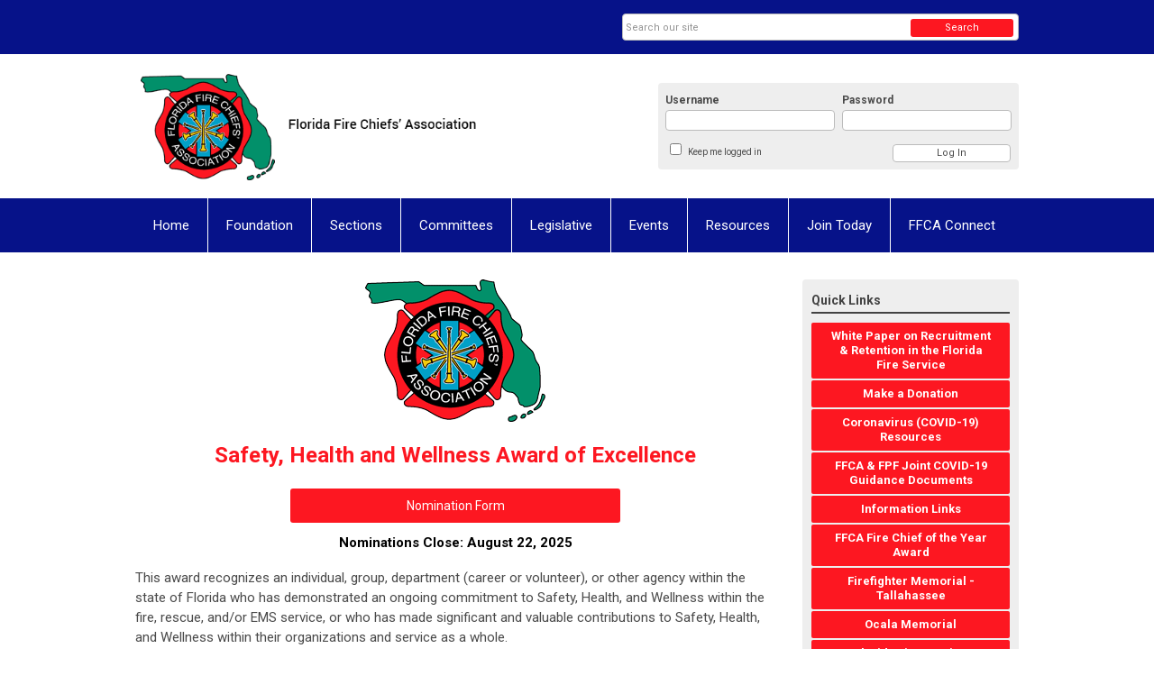

--- FILE ---
content_type: text/html; charset=utf-8
request_url: https://www.ffca.org/ffca-safety-and-health-award
body_size: 9633
content:
<!DOCTYPE html PUBLIC "-//W3C//DTD XHTML 1.0 Transitional//EN" "http://www.w3.org/TR/xhtml1/DTD/xhtml1-transitional.dtd">
<html xmlns="http://www.w3.org/1999/xhtml" xml:lang="en-us" lang="en-us" >
<head>
<link rel="stylesheet" href="https://cdn.icomoon.io/2584/MCFrontEnd/style-cf.css?p279bq">
<link href='https://fonts.googleapis.com/css?family=Roboto:400,700' rel='stylesheet' type='text/css'>
  <meta http-equiv="content-type" content="text/html; charset=utf-8" />
  <meta name="robots" content="index, follow" />
  <meta name="keywords" content="" />
  <meta name="title" content="Award-Safety and Health" />
  <meta name="author" content="Rachel Pardo" />
  <meta name="description" content="" />
  <meta name="generator" content="MemberClicks Content Management System" />
  <title>Award-Safety and Health</title>
  <link href="/templates/vinings-jt/favicon.ico" rel="shortcut icon" type="image/x-icon" />
  <style type="text/css">
    ::-webkit-input-placeholder {color:inherit; opacity: 0.6}
    :-moz-placeholder {color:inherit;opacity:0.6}
    ::-moz-placeholder {color:inherit;opacity:0.6}
    :-ms-input-placeholder {color:inherit; opacity: 0.6}
  </style>
  <script type="text/javascript" src="https://www.ffca.org/includes/js/jquery.min.js"></script>
  <script type="text/javascript" src="https://www.ffca.org/includes/js/jquery-migrate.min.js"></script>
  <script type="text/javascript">
    (function($){
      jQuery.fn.extend({
        live: function (event, callback) {
          if (this.selector) {
            jQuery(document).on(event, this.selector, callback);
          }
        },
        curCSS : function (element, attrib, val){
          $(element).css(attrib, val);
        }
      })
    })(jQuery);
  </script>
  <script type="text/javascript">jQuery.noConflict();</script>
  <script type="text/javascript" src="https://www.ffca.org/includes/js/jquery-ui-custom-elvn-fr.min.js"></script>
  <script type="text/javascript" src="https://www.ffca.org/includes/js/jQueryUIDialogInclude.js"></script>
  <script type="text/javascript" src="https://www.ffca.org/includes/js/jquery.dataTables.js"></script>
  <script type="text/javascript" src="https://www.ffca.org/includes/js/jquery.tablednd-0.5.js"></script>
  <script type="text/javascript" src="https://www.ffca.org/includes/js/json2.js"></script>
  <script type="text/javascript" src="/ui-v2/js/libs/underscore/underscore.js"></script>
  <link rel="stylesheet" href="https://www.ffca.org/includes/css/themes/base/ui.all.css" type="text/css" />
  <link rel="stylesheet" href="https://www.ffca.org/includes/css/jqueryui.css" type="text/css" />
  <link rel="stylesheet" href="https://www.ffca.org/includes/css/system-messages.css" type="text/css" />
  <script type="text/javascript" src="/plugins/system/mtupgrade/mootools.js"></script>
  <script type="text/javascript" src="/includes/js/joomla.javascript.js"></script>
  <script type="text/javascript" src="/media/system/js/caption.js"></script>
  <script type='text/javascript'>
/*<![CDATA[*/
	var jax_live_site = 'https://www.ffca.org/index.php';
	var jax_site_type = '1.5';
	var jax_token_var = 'f85e30405fdb48166d46212e53224f23';
/*]]>*/
</script><script type="text/javascript" src="https://www.ffca.org/plugins/system/pc_includes/ajax_1.3.js"></script>
  <link rel="stylesheet" href="/media/system/css/modal.css" type="text/css" />
  <script type="text/javascript" src="/media/system/js/modal.js"></script>
  <script type="text/javascript">
      window.addEvent("domready", function() {
          SqueezeBox.initialize({});
          $$("a.modal").each(function(el) {
              el.addEvent("click", function(e) {
                  new Event(e).stop();
                  SqueezeBox.fromElement(el);
              });
          });
      });
  </script>
  <script type="text/javascript">
    jQuery(document).ready(function() {
      var mcios = navigator.userAgent.toLowerCase().match(/(iphone|ipod|ipad)/);
      var supportsTouch = 'ontouchstart' in window || window.navigator.msMaxTouchPoints || navigator.userAgent.toLowerCase().match(/(iemobile)/);
      if (mcios) {
        jQuery('#bkg').addClass('mc-touch mc-ios');
      } else if (supportsTouch) {
        jQuery('#bkg').addClass('mc-touch non-ios');
      } else {
        jQuery('#bkg').addClass('mc-no-touch');
      }
      jQuery('#cToolbarNavList li:has(li)').addClass('parent');
    });
  </script>

<link rel="stylesheet" href="/templates/system/css/general.css" type="text/css" />
<link rel="stylesheet" href="/jmc-assets/nivo-slider-css/nivo-slider.css" type="text/css" />
<link rel="stylesheet" href="/jmc-assets/nivo-slider-css/nivo-themes/mc01/mc01.css" type="text/css" />
<link rel="stylesheet" href="/jmc-assets/nivo-slider-css/nivo-themes/mc02/mc02.css" type="text/css" />
<link rel="stylesheet" href="/templates/vinings-jt/css/editor.css" type="text/css" />
<!--[if lte IE 8]>
    <link rel="stylesheet" type="text/css" href="/templates/vinings-jt/css/ie8.css" />
<![endif]-->
<script type="text/javascript" src="/jmc-assets/global-js/hoverIntent.js"></script>
<script type="text/javascript" src="/jmc-assets/global-js/jquery.nivo.slider.pack.js"></script>
<script type="text/javascript">
jQuery(function(){
    jQuery('.socnets ul > li > a > span').each(function() {
        var socnetText = jQuery(this).text().toLowerCase();
        jQuery(this).addClass('icon-'+socnetText);
        jQuery(this).parent('a').addClass(socnetText);
  });
});
</script>
<script type="text/javascript">// <![CDATA[
jQuery(window).load(function() {
    jQuery('#slider').nivoSlider({
        effect: 'fade', // Specify sets like: 'fold,fade,sliceDown'
        slices: 1, // For slice animations
        boxCols: 1, // For box animations
        boxRows: 1, // For box animations
        animSpeed: 500, // Slide transition speed
        pauseTime: 5000, // How long each slide will show
        startSlide: 0, // Set starting Slide (0 index)
        directionNav: false, // Next & Prev navigation
        directionNavHide: true, // Only show on hover
        controlNav: false, // 1,2,3... navigation
        controlNavThumbs: false, // Use thumbnails for Control Nav
        pauseOnHover: true, // Stop animation while hovering
        manualAdvance: false, // Force manual transitions
        prevText: 'Prev', // Prev directionNav text
        nextText: 'Next', // Next directionNav text
        randomStart: true, // Start on a random slide
        beforeChange: function(){}, // Triggers before a slide transition
        afterChange: function(){}, // Triggers after a slide transition
        slideshowEnd: function(){}, // Triggers after all slides have been shown
        lastSlide: function(){}, // Triggers when last slide is shown
        afterLoad: function(){} // Triggers when slider has loaded
    });
});
// ]]></script>
<script type="text/javascript" src="/jmc-assets/global-js/jquery.zrssfeed-update.js"></script>
<script type="text/javascript">// <![CDATA[
jQuery(document).ready(function () {
	jQuery('#mc-blog-feed').rssfeed('http://mediatracking.com/mynewsclips/518_newsclips.xml',{
		date: false,
		header: false,
		content: false,
		limit: 4,
		readmore: false,
		titletag: 'span'
	});
});
// ]]></script>
</head>
<body id="bkg">
    <div id="viewports">
        <div id="phone-portrait"></div>
        <div id="phone-landscape"></div>
        <div id="tablet-portrait"></div>
        <div id="tablet-landscape"></div>
    </div>
    <div class="site-container">
        <div id="site-wrap">

            <div id="menu-button">
                <div class="site-width">
                    <a class="toggle-menu icon-menu" href="#">Menu</a>
                                        <a class="toggle-login" href="#">Member Login</a>
                                        <div class="mobile-menu">
                        <ul class="menu resp-menu"><li class="parent active item1"><a href="https://www.ffca.org/"><span>Home</span></a><ul><li class="item122"><a href="/about-us"><span>About Us</span></a></li><li class="item125"><a href="/board-of-directors"><span>Board of Directors</span></a></li><li class="item126"><a href="https://www.ffca.org/assets/FFCAFlash/Docs/FFCA%20Constitution%20and%20By-Laws%20Nov%2029%202021_finalized2.16.2022.pdf" target="_blank"><span>FFCA Constitution and By-Laws</span></a></li><li class="item123"><a href="https://flfca.memberclicks.net/assets/docs/2025%20FFCA%20Strategic%20Business%20Plan%20Final.pdf" target="_blank"><span>FFCA Strategic Plan</span></a></li><li class="parent active item127"><span class="separator"><span>Awards</span></span><ul><li class="parent item134"><a href="/hall-of-honor"><span>Hall of Honor</span></a></li><li class="item132"><a href="/florida-fire-ems-conference-awards"><span>Florida Fire &amp; EMS Conference Awards</span></a></li><li class="item226"><a href="/evt-of-the-year-award"><span>EVT of the Year Award</span></a></li><li class="item255"><a href="/fire-chief-of-the-year-award"><span>Fire Chief of the Year Award</span></a></li><li id="current" class="active item133"><a href="/ffca-safety-and-health-award"><span>FFCA Safety and Health Award</span></a></li></ul></li><li class="item166"><a href="/code-of-ethics"><span>Code of Ethics</span></a></li><li class="item173"><a href="/ffca-regional-map"><span>FFCA Regional Map</span></a></li><li class="item208"><a href="/ffca-past-presidents"><span>FFCA Past Presidents</span></a></li></ul></li><li class="parent item135"><a href="/foundation"><span>Foundation</span></a><ul><li class="item136"><a href="/board-of-trustees"><span>Board of Trustees</span></a></li><li class="item137"><a href="https://www.ffca.org/assets/docs/FFESF/FOUNDATION%20BYLAWS-approved%20and%20accepted%203.7.18-updated%20with%20new%20name-dgh2.5.20.pdf" target="_blank"><span>Florida Fire Chiefs' Foundation Bylaws</span></a></li><li class="item139"><a href="/scholarship"><span>Firefighter/EMT Scholarship Program</span></a></li><li class="item249"><a href="/grants"><span>Educational Grants</span></a></li></ul></li><li class="parent item129"><a href="/sections"><span>Sections</span></a><ul><li class="item154"><a href="/ems-section"><span>EMS Section</span></a></li><li class="item156"><a href="/emergency-vehicle-technicians-section"><span>Emergency Vehicle Technicians Section</span></a></li><li class="item160"><a href="/executive-leadership-development-section"><span>Executive Leadership Development Section</span></a></li><li class="item155"><a href="/search-and-rescue-section-fasar-"><span>Search and Rescue Section (FASAR)</span></a></li><li class="item157"><a href="/fire-rescue-cadets-section"><span>Fire Rescue Cadets Section</span></a></li><li class="item161"><a href="/fire-prevention-and-risk-reduction"><span>Fire Prevention and Risk Reduction Section</span></a></li><li class="item158"><a href="/hazmat-responders-section"><span>Hazmat Responders Section</span></a></li><li class="item162"><a href="/honor-guard-section"><span>Honor Guard Section</span></a></li><li class="item163"><a href="/training-and-education-section"><span>Training and Education Section</span></a></li><li class="item159"><a href="/public-information-officers-section"><span>Public Information Officers Section</span></a></li><li class="item164"><a href="/florida-volunteer-fire-officers-section"><span>Florida Combination and Volunteer Fire Officers Section</span></a></li><li class="item207"><a href="/safety-health-section"><span>Safety &amp; Health Section</span></a></li><li class="item245"><a href="https://www.ffca.org/assets/docs/Bylaws/Section%20and%20Committee%20Policy%20-%20Description%20and%20By-Laws-approved3.9.2022.pdf" target="_blank"><span>Section and Committee Policy - Description and By-Laws</span></a></li></ul></li><li class="parent item130"><a href="/committees"><span>Committees</span></a><ul><li class="item209"><a href="/competitive-bid-committee"><span>Competitive Bid</span></a></li><li class="item210"><a href="/domestic-security-resource-committee"><span>Domestic Security</span></a></li><li class="item212"><a href="/government-relations-committee"><span>Government Relations</span></a></li><li class="item213"><a href="/special-appointment-ffca-chaplain"><span>FFCA Chaplain</span></a></li><li class="item214"><a href="/statewide-emergency-response-committee"><span>Statewide Emergency</span></a></li><li class="item215"><a href="/wildland-fire-committee"><span>Wildland Fire</span></a></li><li class="item270"><a href="/women-in-the-florida-fire-service"><span>Women in the Florida Fire Service</span></a></li><li class="item246"><a href="https://www.ffca.org/assets/docs/Bylaws/Section%20and%20Committee%20Policy%20-%20Description%20and%20By-Laws-approved3.9.2022.pdf"><span>Section and Committee Policy - Description and By-Laws</span></a></li></ul></li><li class="parent item131"><a href="/legislative"><span>Legislative</span></a><ul><li class="item228"><a href="https://flfca.memberclicks.net/assets/docs/LEGISLATION/2024%20FFCA%20Legislative%20Session%20Summary%20FINAL.pdf" target="_blank"><span>2024 FFCA Legislative Session Final Report</span></a></li><li class="item175"><a href="https://votervoice.net/FFCA/Bills"><span>Legislation Being Tracked</span></a></li><li class="item150"><a href="https://votervoice.net/FFCA/Home"><span>Legislative Action Center</span></a></li><li class="item151"><a href="/key-legislative-contacts"><span>Key Legislative Contacts</span></a></li><li class="item153"><a href="/pemt-public-emergency-medical-transportation-supplemental-reimbursement-program"><span>PEMT-Public Emergency Medical Transportation Supplemental Reimbursement Program</span></a></li><li class="item266"><a href="/2023-legislative-session-recap"><span>2023 Legislative Session Recap</span></a></li></ul></li><li class="parent item142"><a href="/events"><span>Events</span></a><ul><li class="item227"><a href="/events-calendar"><span>Events Calendar</span></a></li><li class="item253"><a href="https://flfireems.com/" target="_blank"><span>Florida Fire &amp; EMS Conference</span></a></li><li class="item271"><a href="/evt"><span>EVT Training Academy</span></a></li><li class="item247"><a href="/edc"><span>Executive Development Conference</span></a></li><li class="item251"><a href="/shc"><span>Safety and Health Conference</span></a></li><li class="item257"><a href="/esli"><span>Emergency Services Leadership Institute (ESLI)</span></a></li></ul></li><li class="parent item235"><a href="/resources"><span>Resources</span></a><ul><li class="item239"><a href="/covid-19-resources"><span>COVID-19 Resources</span></a></li><li class="item237"><a href="/lexipol"><span>Lexipol Training and Resources</span></a></li><li class="item236"><a href="/resource-articles"><span>Resource Articles</span></a></li><li class="item242"><a href="https://www.flsheriffs.org/law-enforcement-programs/cooperative-purchasing-program" target="_blank"><span>Cooperative Purchasing Program</span></a></li><li class="item244"><a href="/advertising-opportunities"><span>Advertising Opportunities</span></a></li><li class="item272"><a href="https://cmdgifts.com/collections/ffca " target="_blank"><span>FFCA Online Store</span></a></li></ul></li><li class="parent item143"><a href="/join-today"><span>Join Today</span></a><ul><li class="item144"><a href="/ffca-membership"><span>FFCA Membership</span></a></li><li class="item145"><a href="/corporate-membership"><span>Corporate Membership</span></a></li></ul></li><li class="item254"><a href="https://ffca.tradewing.com/" target="_blank"><span>FFCA Connect</span></a></li></ul>
                        
                    </div>
                    <div class="clarence"></div>
                </div>
            </div>

            <div id="header" class="header-top-bar">
                <div class="site-width">
                    <div class="mc-logo-link"><a title="Florida Fire Chief's Association" href="/"><img title="" src="/assets/site/flfca-logo.png" alt="" align="" hspace="" vspace="" /></a></div>
                                        <div class="login-container">		<div class="moduletable mc-login">
		            <!-- >>> Modules Anywhere >>> -->
			<div id="form-login">
			<div class="mc-new-login-errorMessage" style="display: none;"></div>
			<p id="form-login-username">
				<label for="modlgn_username">Username</label>
				<input type="text" id="modlgn_username" class="inputbox mc-new-login-username" name="username" alt="username" size="18" autocorrect="off" autocapitalize="off" autocomplete="off" spellcheck="false">
			</p>
	
			<p id="form-login-password">
				<label for="modlgn_passwd">Password</label>
				<input type="password" id="modlgn_passwd" class="inputbox mc-new-login-password" name="passwd" alt="password" size="18" autocorrect="off" autocapitalize="off" autocomplete="off" spellcheck="false">
			</p>

			<p id="form-login-remember">
				<input type="checkbox" id="modlgn_keepMeLoggedIn" class="inputCheckbox mc-new-login-keepMeLoggedIn"/>
				<label for="modlgn_keepMeLoggedIn">Keep me logged in</label>
			</p>
	
			<input type="button" class="button mc-new-login-button" value="Log In" />
		</div>

		<script>
		(function() {
			var closeStyling = document.createElement("style");
			closeStyling.innerHTML += ".mc-new-login-errorMessage {  position: absolute; background-color: #FFDDDD; border: 1px solid red; padding: 25px; width: 80%; height: 80%; box-sizing: border-box; top: 10%; left: 10%; text-align: center; }";
			closeStyling.innerHTML += "#header .mc-new-login-errorMessage { height: 100%; width: 100%; top: 0px; left: 0px; z-index: 1; font-size: 12px; padding: 0px; padding-right: 15px; }";
			closeStyling.innerHTML += ".mc-new-login-errorMessage::after { content: 'x'; position: absolute; top: 0px; right: 5px; font-size: 20px; cursor: pointer; }";
			document.head.appendChild(closeStyling);

			if (window.newLoginCount === undefined) {
				window.newLoginCount = 0;
			} else {
				window.newLoginCount++;
			}
			
			window._MCLoginAuthenticationInProgress = false;

			var thisCount = window.newLoginCount;
			var loginButton = document.getElementsByClassName('mc-new-login-button')[thisCount];
			var usernameField = document.getElementsByClassName('mc-new-login-username')[thisCount];
			var passwordField = document.getElementsByClassName('mc-new-login-password')[thisCount];
			var keepMeLoggedInCheckbox = document.getElementsByClassName('mc-new-login-keepMeLoggedIn')[thisCount];
			var errorMessageBox = document.getElementsByClassName('mc-new-login-errorMessage')[thisCount];

			loginButton.addEventListener("click", loginClickHandler);
			usernameField.addEventListener("keydown", keydownHandler);
			passwordField.addEventListener("keydown", keydownHandler);
			errorMessageBox.addEventListener("click", function () { setMessage(); });

			function keydownHandler(event) {
				var key = event.which || event.keyCode || event.code;
				if (key === 13) {
					loginClickHandler();
				}
			}

			function loginClickHandler() {
				if(!window._MCLoginAuthenticationInProgress){
					setMessage();
					window._MCLoginAuthenticationInProgress = true;
					var xhr = new XMLHttpRequest();
					xhr.addEventListener("load", handleAuthResponse);
					xhr.open("POST", "/ui-login/v1/authenticate");
					xhr.setRequestHeader("Content-type", "application/json");
					xhr.send(JSON.stringify({username: usernameField.value, password: passwordField.value, authenticationType: 0, keepMeLoggedIn: keepMeLoggedInCheckbox.checked, preventLapsedAuth: true}));
				}
			}

			function handleAuthResponse() {
				window._MCLoginAuthenticationInProgress = false;
				var response = JSON.parse(this.responseText);
				var serviceId = "7430";

				if (this.status < 400 && !!response.token) {
					var standardDomain = "memberclicks.net";
					if(location.origin && location.origin.indexOf(standardDomain) === -1 && serviceId === "9436"){
						var standardDomainUrl = "https://flfca.memberclicks.net/";
						var encodedUri = btoa( "/login") + "#/authenticate-token";
						var interval;
						var popup = window.open(standardDomainUrl + "index.php?option=com_user&task=loginByToken&mcid_token=" + response.token + "&return=" + encodedUri,
							"_blank",
							"scrollbars=yes,resizable=yes,top=200,left=500,width=600,height=800");
						var redirectOnPopupEvent = function(event){
							if(event.origin + '/' == standardDomainUrl ){
								if(event.data === 'authenticationComplete' && event.source === popup){
									window._MCLoginAuthenticationInProgress = false;
									window.removeEventListener('message', redirectOnPopupEvent);
									clearInterval(interval);
									window.location.href = "/index.php?option=com_user&task=loginByToken&mcid_token=" + response.token;
								}
							}
						}
						window.addEventListener("message", redirectOnPopupEvent);
						interval = setInterval(function(){
							if(popup.closed){
								window._MCLoginAuthenticationInProgress = false;
								window.removeEventListener('message', redirectOnPopupEvent);
								clearInterval(interval);
								window.location.href = "/index.php?option=com_user&task=loginByToken&mcid_token=" + response.token;
							}
						}, 200)
					}else{
						window._MCLoginAuthenticationInProgress = false;
						window.location.href = "/index.php?option=com_user&task=loginByToken&mcid_token=" + response.token;
					}
				} else {
					setMessage(response.message, response.resetToken);
				}
			}

			function setMessage(message, token) {
				if (message) {
					errorMessageBox.style.display = "block";
					errorMessageBox.innerHTML = message + "<br /><a href='/login#/retrieve-username/'>RETRIEVE USERNAME</a> | <a href='/login#/reset-password/'>RESET PASSWORD</a>";
					if (token) {
						errorMessageBox.innerHTML += "<br /><a href='/login#/reset-password/" + token +"'>RESET PASSWORD</a>";
					}
				} else {
					errorMessageBox.style.display = "none";
					errorMessageBox.innerHTML = "";
				}
			}
		})()
		</script>
	<!-- <<< Modules Anywhere <<< -->		</div>
	</div>
                                        <div class="clarence"></div>
                </div>
            </div>

            <div class="top-bar"><div id="search-container">
                        <div id="search-button">
                            <div class="site-width">
                                <a class="toggle-search" href="#">Search</a>
                                <div class="clarence"></div>
                            </div>
                        </div>
                        <div id="search-bar">
                            <div class="site-width">
                                		<div class="moduletable mc-search raw single-search">
		            <form action="/index.php?option=com_search" method="post" name="mod_search_form" class="mc-site-search-mod">
    <div class="search mc-search raw single-search">
		<input name="searchword" id="mod_search_searchword" alt="Search" class="inputbox inputbox mc-search raw single-search" type="text" size="20" value=""  placeholder="Search our site"  onfocus="this.placeholder = ''" onblur="this.placeholder = 'Search our site'" /><a href="#" class="test button mc-search raw single-search">Search</a>	</div>
	<input type="hidden" name="task"   value="search" />
	<input type="hidden" name="option" value="com_search" />
    <input type="hidden" name="f85e30405fdb48166d46212e53224f23" value="1" />
</form>
<script type="text/javascript">
	jQuery('form.mc-site-search-mod').find('a').click(function(e){
		e.preventDefault();
		var mcSiteSearchText = jQuery(this).closest('form.mc-site-search-mod').find('input.inputbox').val();
		if (mcSiteSearchText != ''){
			jQuery(this).closest('form.mc-site-search-mod').submit();
		}
	});
</script>
		</div>
	
                                <div class="clarence"></div>
                            </div>
                        </div>
                    </div></div>
            <div id="menu-container">
                    <div class="site-width">
                        <div id="primary-menu">
                            <div class="mc-dropdown">
                                <ul class="menu resp-menu"><li class="parent active item1"><a href="https://www.ffca.org/"><span>Home</span></a><ul><li class="item122"><a href="/about-us"><span>About Us</span></a></li><li class="item125"><a href="/board-of-directors"><span>Board of Directors</span></a></li><li class="item126"><a href="https://www.ffca.org/assets/FFCAFlash/Docs/FFCA%20Constitution%20and%20By-Laws%20Nov%2029%202021_finalized2.16.2022.pdf" target="_blank"><span>FFCA Constitution and By-Laws</span></a></li><li class="item123"><a href="https://flfca.memberclicks.net/assets/docs/2025%20FFCA%20Strategic%20Business%20Plan%20Final.pdf" target="_blank"><span>FFCA Strategic Plan</span></a></li><li class="parent active item127"><span class="separator"><span>Awards</span></span><ul><li class="parent item134"><a href="/hall-of-honor"><span>Hall of Honor</span></a></li><li class="item132"><a href="/florida-fire-ems-conference-awards"><span>Florida Fire &amp; EMS Conference Awards</span></a></li><li class="item226"><a href="/evt-of-the-year-award"><span>EVT of the Year Award</span></a></li><li class="item255"><a href="/fire-chief-of-the-year-award"><span>Fire Chief of the Year Award</span></a></li><li id="current" class="active item133"><a href="/ffca-safety-and-health-award"><span>FFCA Safety and Health Award</span></a></li></ul></li><li class="item166"><a href="/code-of-ethics"><span>Code of Ethics</span></a></li><li class="item173"><a href="/ffca-regional-map"><span>FFCA Regional Map</span></a></li><li class="item208"><a href="/ffca-past-presidents"><span>FFCA Past Presidents</span></a></li></ul></li><li class="parent item135"><a href="/foundation"><span>Foundation</span></a><ul><li class="item136"><a href="/board-of-trustees"><span>Board of Trustees</span></a></li><li class="item137"><a href="https://www.ffca.org/assets/docs/FFESF/FOUNDATION%20BYLAWS-approved%20and%20accepted%203.7.18-updated%20with%20new%20name-dgh2.5.20.pdf" target="_blank"><span>Florida Fire Chiefs' Foundation Bylaws</span></a></li><li class="item139"><a href="/scholarship"><span>Firefighter/EMT Scholarship Program</span></a></li><li class="item249"><a href="/grants"><span>Educational Grants</span></a></li></ul></li><li class="parent item129"><a href="/sections"><span>Sections</span></a><ul><li class="item154"><a href="/ems-section"><span>EMS Section</span></a></li><li class="item156"><a href="/emergency-vehicle-technicians-section"><span>Emergency Vehicle Technicians Section</span></a></li><li class="item160"><a href="/executive-leadership-development-section"><span>Executive Leadership Development Section</span></a></li><li class="item155"><a href="/search-and-rescue-section-fasar-"><span>Search and Rescue Section (FASAR)</span></a></li><li class="item157"><a href="/fire-rescue-cadets-section"><span>Fire Rescue Cadets Section</span></a></li><li class="item161"><a href="/fire-prevention-and-risk-reduction"><span>Fire Prevention and Risk Reduction Section</span></a></li><li class="item158"><a href="/hazmat-responders-section"><span>Hazmat Responders Section</span></a></li><li class="item162"><a href="/honor-guard-section"><span>Honor Guard Section</span></a></li><li class="item163"><a href="/training-and-education-section"><span>Training and Education Section</span></a></li><li class="item159"><a href="/public-information-officers-section"><span>Public Information Officers Section</span></a></li><li class="item164"><a href="/florida-volunteer-fire-officers-section"><span>Florida Combination and Volunteer Fire Officers Section</span></a></li><li class="item207"><a href="/safety-health-section"><span>Safety &amp; Health Section</span></a></li><li class="item245"><a href="https://www.ffca.org/assets/docs/Bylaws/Section%20and%20Committee%20Policy%20-%20Description%20and%20By-Laws-approved3.9.2022.pdf" target="_blank"><span>Section and Committee Policy - Description and By-Laws</span></a></li></ul></li><li class="parent item130"><a href="/committees"><span>Committees</span></a><ul><li class="item209"><a href="/competitive-bid-committee"><span>Competitive Bid</span></a></li><li class="item210"><a href="/domestic-security-resource-committee"><span>Domestic Security</span></a></li><li class="item212"><a href="/government-relations-committee"><span>Government Relations</span></a></li><li class="item213"><a href="/special-appointment-ffca-chaplain"><span>FFCA Chaplain</span></a></li><li class="item214"><a href="/statewide-emergency-response-committee"><span>Statewide Emergency</span></a></li><li class="item215"><a href="/wildland-fire-committee"><span>Wildland Fire</span></a></li><li class="item270"><a href="/women-in-the-florida-fire-service"><span>Women in the Florida Fire Service</span></a></li><li class="item246"><a href="https://www.ffca.org/assets/docs/Bylaws/Section%20and%20Committee%20Policy%20-%20Description%20and%20By-Laws-approved3.9.2022.pdf"><span>Section and Committee Policy - Description and By-Laws</span></a></li></ul></li><li class="parent item131"><a href="/legislative"><span>Legislative</span></a><ul><li class="item228"><a href="https://flfca.memberclicks.net/assets/docs/LEGISLATION/2024%20FFCA%20Legislative%20Session%20Summary%20FINAL.pdf" target="_blank"><span>2024 FFCA Legislative Session Final Report</span></a></li><li class="item175"><a href="https://votervoice.net/FFCA/Bills"><span>Legislation Being Tracked</span></a></li><li class="item150"><a href="https://votervoice.net/FFCA/Home"><span>Legislative Action Center</span></a></li><li class="item151"><a href="/key-legislative-contacts"><span>Key Legislative Contacts</span></a></li><li class="item153"><a href="/pemt-public-emergency-medical-transportation-supplemental-reimbursement-program"><span>PEMT-Public Emergency Medical Transportation Supplemental Reimbursement Program</span></a></li><li class="item266"><a href="/2023-legislative-session-recap"><span>2023 Legislative Session Recap</span></a></li></ul></li><li class="parent item142"><a href="/events"><span>Events</span></a><ul><li class="item227"><a href="/events-calendar"><span>Events Calendar</span></a></li><li class="item253"><a href="https://flfireems.com/" target="_blank"><span>Florida Fire &amp; EMS Conference</span></a></li><li class="item271"><a href="/evt"><span>EVT Training Academy</span></a></li><li class="item247"><a href="/edc"><span>Executive Development Conference</span></a></li><li class="item251"><a href="/shc"><span>Safety and Health Conference</span></a></li><li class="item257"><a href="/esli"><span>Emergency Services Leadership Institute (ESLI)</span></a></li></ul></li><li class="parent item235"><a href="/resources"><span>Resources</span></a><ul><li class="item239"><a href="/covid-19-resources"><span>COVID-19 Resources</span></a></li><li class="item237"><a href="/lexipol"><span>Lexipol Training and Resources</span></a></li><li class="item236"><a href="/resource-articles"><span>Resource Articles</span></a></li><li class="item242"><a href="https://www.flsheriffs.org/law-enforcement-programs/cooperative-purchasing-program" target="_blank"><span>Cooperative Purchasing Program</span></a></li><li class="item244"><a href="/advertising-opportunities"><span>Advertising Opportunities</span></a></li><li class="item272"><a href="https://cmdgifts.com/collections/ffca " target="_blank"><span>FFCA Online Store</span></a></li></ul></li><li class="parent item143"><a href="/join-today"><span>Join Today</span></a><ul><li class="item144"><a href="/ffca-membership"><span>FFCA Membership</span></a></li><li class="item145"><a href="/corporate-membership"><span>Corporate Membership</span></a></li></ul></li><li class="item254"><a href="https://ffca.tradewing.com/" target="_blank"><span>FFCA Connect</span></a></li></ul>
                                
                            </div>
                        </div>
                        <div class="clarence"></div>
                    </div>
                </div>
                                                <div id="content-wrap" class="r-mid">
                            <div class="site-width">
                    <div id="content-padding">
                        <div id="jmc-message"></div>
                        <div id="component-wrap">


<table class="contentpaneopen">



<tr>
<td valign="top">
<h1 style="text-align: center;"><img style="margin: 0px 0px 0px 0px;" title="" src="/assets/images/LOGOS/ffca-color-logo-with-transparent-background200x158.gif" alt="" align="" /></h1>
<h1 style="text-align: center;">Safety, Health and Wellness Award of Excellence</h1>
<h6 style="text-align: center;"><a href="https://flfca.memberclicks.net/sh25award" target="_blank">Nomination Form</a></h6>
<p style="text-align: center;"><span style="font-size: 15px; font-weight: normal;"> </span><span style="font-size: 15px; color: #000000;"><strong>Nominations Close: <strong><span>August 22, 2025</span></strong></strong></span><span style="color: #fd1721; font-size: 18px;"> </span></p>
<p>This award recognizes an individual, group, department (career or volunteer), or other agency within the state of Florida who has demonstrated an ongoing commitment to Safety, Health, and Wellness within the fire, rescue, and/or EMS service, or who has made significant and valuable contributions to Safety, Health, and Wellness within their organizations and service as a whole.</p>
<p><strong>Criteria</strong></p>
<p>Both members and no-members may be considered for the award.</p>
<p><strong>The award may be given to:</strong></p>
<ul>
<li>An individual (member or non-member),</li>
<li>A group (e.g., committee, task force, ad hoc working group, team, etc.), or</li>
<li>An institution, business, or association</li>
</ul>
<p><strong>To be recognized for this award, contributions must:</strong></p>
<ul>
<li>Have had a significant impact on the achievement of the Association’s goals or the implementation of Association’s initiatives, or</li>
<li>Furthered the mission of the Association and/or the Safety and Health Section through program development, education, and awareness programs. (Examples: advocacy on a national level, contributing to the knowledgebase, developing innovative programs, or influencing information policies and trends)</li>
</ul>
<p>The winners must represent themselves by going above and beyond to improve the safety, health, and wellness of their members and organizations. Initiatives may include any or all the following areas of Safety, Health, and wellness:</p>
<ul>
<li>Cancer Prevention</li>
<li>Mental Wellness</li>
<li>Health and Physical Fitness</li>
<li>Safety at Emergency Incidents</li>
</ul>
<p><strong>Guidelines</strong></p>
<p>This award is designed to recognize the implementation of programs, policies, procedures or best practices that have led to marked improvements in the area of safety, health and wellness between December 1st and October 31st of the award year.</p>
<p><strong>To Nominate:</strong></p>
<ol>
<li>Provide an overview of the nominee’s programs, policies, procedures, or best practices being nominated.</li>
<li>Provide details on the impacts these programs, policies, procedures, or best practices have had on the service.</li>
<li>A list of nominees, programs, policies, procedures, or best practices.</li>
<li>Implementation date.</li>
<li>Details on why the programs, policies, procedures, or best practices were created and intended outcomes and/or goals.</li>
<li>How you implemented the programs, policies, procedures, or best practices.</li>
<li>How you educated on the programs, policies, procedures, or best practices.</li>
<li>Provide a write a document or outline of your How you implemented the programs, policies, procedures, or best practices.</li>
<li>Submit a complete nomination packet to the Safety and Health Section Nomination Committee by the prescribed closing date.</li>
</ol>
<p><strong>Presentation:</strong></p>
<p>The Safety, Health, and Wellness Award of Excellence recipient will be honored at the annual FFCA Safety and Health Conference</p>
<p><strong>Eligibility Questions</strong><br />Call 850.900.5180 or email <a href="/cdn-cgi/l/email-protection#9cf5f2faf3dcfafafffdb2f3eefb" target="_blank"><span class="__cf_email__" data-cfemail="066f686069466060656728697461">[email&#160;protected]</span></a>.</p>
<h6><a href="https://flfca.memberclicks.net/sh25award">Nomination Form<span> </span></a></h6>
<p style="text-align: center;"><span><span><strong>Nominations Close: <span style="color: #ff0000;">August 22, 2025</span></strong></span></span></p></td>
</tr>

</table>
<span class="article_separator">&nbsp;</span>
</div>
                    </div>
                                                            <div id="right-bar" class="side-bar">		<div class="moduletable mc-button-list">
					<h3>Quick Links</h3>
		            <ul class="menu"><li class="item273"><a href="https://flfca.memberclicks.net/assets/docs/BoD/Florida%20Recruitment%20and%20Retention%20White%20Paper.pdf" target="_blank"><span>White Paper on Recruitment &amp; Retention in the Florida Fire Service</span></a></li><li class="item269"><a href="https://www.zeffy.com/en-US/donation-form/donate-to-the-florida-fire-chiefs-foundation" target="_blank"><span>Make a Donation</span></a></li><li class="item224"><a href="/coronavirus-resources"><span>Coronavirus (COVID-19) Resources</span></a></li><li class="item232"><a href="/ffca-fpf-joint-covid-19-guidance-documents"><span>FFCA &amp; FPF Joint COVID-19 Guidance Documents</span></a></li><li class="item149"><a href="/information-links"><span>Information Links</span></a></li><li class="item171"><a href="/ffca-fire-chief-of-the-year-award"><span>FFCA Fire Chief of the Year Award</span></a></li><li class="item170"><a href="/firefighter-memorial-tallahassee"><span>Firefighter Memorial - Tallahassee</span></a></li><li class="item191"><a href="/ocala-memorial"><span>Ocala Memorial</span></a></li><li class="item203"><a href="/florida-fire-service-magazine-information"><span>Florida Fire Service Magazine Information</span></a></li><li class="item205"><a href="/active-shooter-hostile-event-guideline"><span>Active Shooter Hostile Event Guideline</span></a></li></ul>		</div>
			<div class="moduletable">
					<h3>Follow us on Facebook</h3>
		            <div id="fb-root"></div>
<script data-cfasync="false" src="/cdn-cgi/scripts/5c5dd728/cloudflare-static/email-decode.min.js"></script><script>(function(d, s, id) {
  var js, fjs = d.getElementsByTagName(s)[0];
  if (d.getElementById(id)) return;
  js = d.createElement(s); js.id = id;
  js.src = "//connect.facebook.net/en_US/sdk.js#xfbml=1&version=v2.7";
  fjs.parentNode.insertBefore(js, fjs);
}(document, 'script', 'facebook-jssdk'));</script>

<div class="fb-page" data-href="https://www.facebook.com/FlFireChiefsAssociation/" data-tabs="timeline" data-height="350" data-small-header="true" data-adapt-container-width="true" data-hide-cover="true" data-show-facepile="false"><blockquote cite="https://www.facebook.com/FlFireChiefsAssociation/" class="fb-xfbml-parse-ignore"><a href="https://www.facebook.com/FlFireChiefsAssociation/">Florida Fire Chiefs&#039; Association</a></blockquote></div>		</div>
			<div class="moduletable mc-feed">
					<h3>Newsclips</h3>
		            <div id="mc-blog-feed"></div>		</div>
			<div class="moduletable">
					<h3>Five Bugle Sponsors</h3>
		            <div class="bannergroup">

<div class="banneritem"><a href="/index.php?option=com_banners&amp;task=click&amp;bid=21" target="_blank"><img src="/assets/images/Corporate_Logos/UnitedBadges_Logo%20RGB_Process_Square_RevOnBlue.jpg" alt="Banner" /></a><div class="clr"></div>
	</div>

</div>		</div>
	</div>
                                    </div>
                <div class="clarence"></div>
            </div>
                    </div>
        <div id="footer">
            <div class="site-width">
                <div class="footer-info">		<div class="moduletable mc-footer-info">
		            <address><span style="font-family: arial, helvetica, sans-serif; font-size: 14px;">© Florida Fire Chiefs' Association</span></address><address><span style="font-family: arial, helvetica, sans-serif; font-size: 14px;">(850) 900.5180</span></address><address><a href="/cdn-cgi/l/email-protection#82ebece4edc2e4e4e1e3acedf0e5"><span style="font-family: arial, helvetica, sans-serif; font-size: 14px; color: #ff0000;"><span class="__cf_email__" data-cfemail="b9d0d7dfd6f9dfdfdad897d6cbde">[email&#160;protected]</span></span></a></address><address><a href="/cdn-cgi/l/email-protection#bdd4d3dbd2fddbdbdedc93d2cfda"></a></address>		</div>
	</div>
                <div class="socnets"><ul class="menu" id="socnets"><li class="item256"><a href="https://www.facebook.com/FlFireChiefsAssociation/" target="_blank"><span>Facebook</span></a></li><li class="item111"><a href="https://www.linkedin.com/in/florida-fire-chiefs-association-9855b971" target="_blank"><span>LinkedIn</span></a></li><li class="item152"><a href="https://twitter.com/FlFireChiefs"><span>Twitter</span></a></li></ul></div>
                <a id="RTT" href="#">Back to top <span class="icon-arrow-up"></span></a>
                <div class="clarence"></div>
            </div>
            <div id="pbmc-wrap">
                <a id="pbmc" title="powered by MemberClicks" href="http://www.memberclicks.com/">powered by
                    <span class="icon-mc-logomark"></span>
                    <span class="icon-mc-wordmark"></span>
                    <span class="mc-brand-container">MemberClicks</span>
                </a>
            </div>
            <div class="clarence"></div>
        </div>
    </div>
    <script data-cfasync="false" src="/cdn-cgi/scripts/5c5dd728/cloudflare-static/email-decode.min.js"></script><script type="text/javascript" src="/jmc-assets/global-js/mc-respond-orig-v1.7.js"></script>
    <!-- inject global template body code -->
        

			<script type="text/javascript">
			document.write(unescape("%3Cscript src='https://ssl.google-analytics.com/ga.js' type='text/javascript'%3E%3C/script%3E"));
			</script>
			<script type="text/javascript">
			try {
			var pageTracker = _gat._getTracker("UA-97393917-1");
			pageTracker._trackPageview();
			} catch(err) {}</script>
			</body></html>
